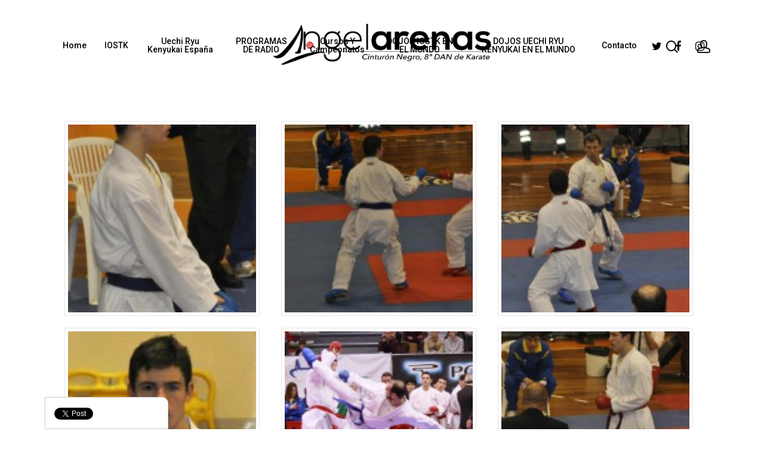

--- FILE ---
content_type: text/css
request_url: https://www.angelarenas.pro/wp-content/plugins/slick-social-share-buttons/css/dcssb.css
body_size: 984
content:
#nav-dcssb, #nav-dcssb li {
margin: 0; 
padding: 0; 
list-style: none;
}
#nav-dcssb {
}
#nav-dcssb li {
padding: 5px;
background: none;
}
#nav-dcssb li.size-box {
text-align: center;
height: 60px;
}
#nav-dcssb li.size-small {
height: 30px;
}
/* Floater */
.dc-social-float .tab {
cursor: pointer;
height: 44px;
margin-left: -1px;
}
.dc-social-float .dc-social-float-content {
background: #fff;
border: 1px solid #bbb;
padding: 10px;
}
.dc-social-float .dc-social-float-content {
border-radius: 10px; -webkit-border-radius: 10px;
}

/* Slick */
.dc-social-slick .dc-social-slick-content {
padding: 10px;
background: #fff;
border: 1px solid #ccc;
}
.dc-social-slick.vertical .dc-social-slick-content {
width: 78px;
}
.dc-social-slick.horizontal.left #nav-dcssb li.size-small, .dc-social-slick.horizontal.right #nav-dcssb li.size-small {
height: 60px;
}

.dc-social-slick.top  {
top: 0;
}
.dc-social-slick.bottom  {
bottom: 0;
}
.dc-social-slick.right  {
right: 0;
}
.dc-social-slick.left {
left: 0;
}
.dc-social-slick.right, .dc-social-slick.left {
padding-top: 2px; 
background: url(images/bg_slick_top.png) repeat-x 0 0;
}

.dc-social-slick.right .dc-social-slick-content {
border-top: none;
border-right: none;
border-radius: 0 0 0 10px; -webkit-border-radius: 0 0 0 10px;
padding: 10px 10px 20px 10px;
}
.dc-social-slick.left .dc-social-slick-content {
border-top: none;
border-left: none;
border-radius: 0 0 10px 0; -webkit-border-radius: 0 0 10px 0;
padding: 10px 10px 20px 10px;
}
.dc-social-slick.left.horizontal .dc-social-slick-content, .dc-social-slick.right.horizontal .dc-social-slick-content {
border-radius: 0; -webkit-border-radius: 0;
padding: 10px 10px 18px 10px;
}
.dc-social-slick.top.vertical .dc-social-slick-content, .dc-social-slick.bottom.vertical .dc-social-slick-content {
border-top: none;
border-bottom: none;
}

.dc-social-slick .tab {
cursor: pointer;
}
.dc-social-slick.top .tab, .dc-social-slick.bottom .tab {
height: 46px;
}
.dc-social-slick.left .tab, .dc-social-slick.right .tab {
width: 46px;
}

.dc-social-slick.bottom .tab {
top: 1px;
}
.dc-social-slick.top .tab {
bottom: 1px;
}
.dc-social-slick.align-left .tab {
margin-left: -1px;
}
.dc-social-slick.align-right .tab {
margin-right: -1px;
}

.dc-social-slick.bottom.align-right.horizontal .dc-social-slick-content {
border-radius: 10px 0 0 0; 
-webkit-border-radius: 10px 0 0 0;
}
.dc-social-slick.bottom.align-left.horizontal .dc-social-slick-content {
border-radius: 0 10px 0 0; 
-webkit-border-radius: 0 10px 0 0;
}

.dc-social-slick.top.align-right.horizontal .dc-social-slick-content {
border-radius: 0 0 0 10px; 
-webkit-border-radius: 0 0 0 10px;
}
.dc-social-slick.top.align-left.horizontal .dc-social-slick-content {
border-radius: 0 0 10px 0; 
-webkit-border-radius: 0 0 10px 0;
}

.dc-social-slick.right .tab, .dc-social-slick.left .tab {
margin-top: -2px;
}
.dc-social-slick.right .tab {
left: 1px;
}
.dc-social-slick.left .tab  {
right: 1px;
}

.dc-social-slick.horizontal #nav-dcssb li {
float: left;
}
.clear {clear: both;}
.delic-tall {
margin: 0 auto;
}
/* Pinit */
#dcssb-pinit {
	position: relative;
	width: 60px;
}
#dcssb-pinit.size-small {
	height: 30px;
}
#dcssb-pinit.size-box {
	height: 70px;
}
.dcssb-pinit-button {
    height: 25px; /* bigger than button height below */
    margin: 0;
    padding: 0 0 10px 0;
}
#dcssb-pinit.pin-featured.vertical a {
	margin-top: 30px!important;
}
#dcssb-pinit.size-box.pin-featured.vertical {
	height: 50px;
}
/* From Pinterest official html */
.pinItButton {
    position: absolute;
    background: url(images/pinit-6.png);
    font: 11px Arial, sans-serif;
    text-indent: -9999em;
    font-size: .01em;
    color: #CD1F1F;
    height: 22px;
    width: 47px;
    background-position: 0 -37px;
	bottom: 0;
	left: 50%;
	margin-left: -20px;
}
.pinItButton:hover {
	background-position: 0 -58px;
	background-color: none;
}

.pinit-counter-count{
 font: 12px/12px Arial,Helvetica,sans-serif;
    height: 29px;
    padding: 9px 0 0;
    text-align: center;
    width: 47px;
	background: url(images/pinit-6.png) no-repeat 0 0;
    color: #777777;
    position: absolute;
	bottom: 23px;
	right: 8px;}
.size-small.horizontal .pinItButton {
	left: 0;
	margin-left: 0;
}
.size-small.horizontal .pinit-counter-count{
 font: 11px/11px Arial,Helvetica,sans-serif;
    height: 15px;
    padding: 3px 0 0;
    text-align: center;
    width: 21px;
	background: url(images/pinit-count-s.png) no-repeat 0 0;
    color: #777777;
    position: absolute;
	bottom: 1px;
	right: 0;
}
.size-small.none .pinit-counter-count{
 display: none;
}

--- FILE ---
content_type: text/javascript
request_url: https://www.angelarenas.pro/wp-content/plugins/juanma-civico-galeria-de-imagenes/jmc_galimg_funciones.js?ver=e18c2d96d39bf8801349c21e77996cc2
body_size: 1138
content:
//Creo una funci�n para cambiar la imagen mostrada.
function jmc_galimg_cambiar_img(jmc_galimg_id_seleccionado)
{
	//Creo una variable para almacenar el objeto con el que se va a trabajar.
	var jmc_galimg_actual = document.getElementById("jmc_galimg_actual");
	//Creo una variable para almacenar el objeto que se quiere mostrar.
	var jmc_galimg_seleccionado = document.getElementById(jmc_galimg_id_seleccionado);
	//Creo una variable para almacenar el objeto que contiene todos los thumbs de las caratulas de los discos.
	var jmc_galimg_thumbs_img = document.getElementById("jmc_galimg_thumbs").getElementsByTagName("img");
	//Creo una variable para almacenar el objeto cuyo codigo se quiere modificar.
	var jmc_galimg_thumbs = document.getElementById("jmc_galimg_thumbs");
	//Modifico la ruta de la imagen del objeto.
	jmc_galimg_actual.src = jmc_galimg_seleccionado.src;
	//Creo una variable para almacenar el nuevo c�digo de programaci�n.
	var jmc_galimg_codigo = "";
	//Recorro el array "thumbs_img" comparando las rutas de los archivos.
	for (jmc_galimg_index = 0; jmc_galimg_index < jmc_galimg_thumbs_img.length; jmc_galimg_index++)
	{
		//Si la ruta del objeto actual coincide con la ruta comparada...
		if (jmc_galimg_actual.src == jmc_galimg_thumbs_img[jmc_galimg_index].src)
			//Almaceno en la variable "codigo" el nuevo estilo.
			jmc_galimg_codigo += "<img class='jmc_galimg_seleccionada' id='" + jmc_galimg_thumbs_img[jmc_galimg_index].id + "' src='" + jmc_galimg_thumbs_img[jmc_galimg_index].src + "' onclick='jmc_galimg_cambiar_img(this.id);' />";
		//En caso contrario, dejo el estilo normal.
		else
			jmc_galimg_codigo += "<img id='" + jmc_galimg_thumbs_img[jmc_galimg_index].id + "' src='" + jmc_galimg_thumbs_img[jmc_galimg_index].src + "' onclick='jmc_galimg_cambiar_img(this.id);' />";
	}
	//Modifico el c�digo del apartado "thumbs".
	jmc_galimg_thumbs.innerHTML = jmc_galimg_codigo;
}

//Creo una funcion para avanzar la imagen.
function jmc_galimg_avanzar_img()
{
	//Creo una variable para almacenar el objeto con el que se va a trabajar.
	var jmc_galimg_thumbs_img = document.getElementById("jmc_galimg_thumbs").getElementsByTagName("img");
	//Creo una variable para almacenar el objeto cuyo codigo se quiere modificar.
	var jmc_galimg_thumbs = document.getElementById("jmc_galimg_thumbs");
	//Creo una variable para almacenar el objeto actual.
	var jmc_galimg_actual = document.getElementById("jmc_galimg_actual");
	//Creo una variable para almacenar el nuevo c�digo de programaci�n.
	var jmc_galimg_codigo = "";
	//Recorro el array "thumbs_img" comparando las rutas de los archivos.
	for (jmc_galimg_index = 0; jmc_galimg_index < jmc_galimg_thumbs_img.length; jmc_galimg_index++)
	{
		//Si la ruta del objeto actual coincide con la ruta comparada...
		if (jmc_galimg_actual.src == jmc_galimg_thumbs_img[jmc_galimg_index].src)
		{
			//Si no es la �ltima imagen de la lista...
			if (jmc_galimg_index < (jmc_galimg_thumbs_img.length - 1))
				//Incremento en 1 el valor de la variable "index".
				jmc_galimg_index++;
			//En caso contrario...
			else
				//Asigno al indice el valor inicial.
				jmc_galimg_index = 0;
			//Asigno al atributo "src" del objeto actual la ruta de la nueva imagen.
			jmc_galimg_actual.src = jmc_galimg_thumbs_img[jmc_galimg_index].src;
		}
	}
	//Vuelvo a recorrer el array comparando la ruta de los archivos, pero esta vez para comprobar el que est� seleccionado.
	for (jmc_galimg_index = 0; jmc_galimg_index < jmc_galimg_thumbs_img.length; jmc_galimg_index++)
	{
		//Si la ruta del objeto actual coincide con la ruta comparada...
		if (jmc_galimg_actual.src == jmc_galimg_thumbs_img[jmc_galimg_index].src)
			//Almaceno en la variable "codigo" el nuevo estilo.
			jmc_galimg_codigo += "<img class='jmc_galimg_seleccionada' id='" + jmc_galimg_thumbs_img[jmc_galimg_index].id + "' src='" + jmc_galimg_thumbs_img[jmc_galimg_index].src + "' onclick='jmc_galimg_cambiar_img(this.id);' />";
		//En caso contrario, dejo el estilo normal.
		else
			jmc_galimg_codigo += "<img id='" + jmc_galimg_thumbs_img[jmc_galimg_index].id + "' src='" + jmc_galimg_thumbs_img[jmc_galimg_index].src + "' onclick='jmc_galimg_cambiar_img(this.id);' />";
	}
	//Modifico el c�digo del apartado "thumbs".
	jmc_galimg_thumbs.innerHTML = jmc_galimg_codigo;
}

//Creo una funcion para retroceder la imagen.
function jmc_galimg_retroceder_img()
{
	//Creo una variable para almacenar el objeto con el que se va a trabajar.
	var jmc_galimg_thumbs_img = document.getElementById("jmc_galimg_thumbs").getElementsByTagName("img");
	//Creo una variable para almacenar el objeto cuyo codigo se quiere modificar.
	var jmc_galimg_thumbs = document.getElementById("jmc_galimg_thumbs");
	//Creo una variable para almacenar el objeto actual.
	var jmc_galimg_actual = document.getElementById("jmc_galimg_actual");
	//Creo una variable para almacenar el nuevo c�digo de programaci�n.
	var jmc_galimg_codigo = "";
	//Recorro el array "thumbs_img" comparando las rutas de los archivos.
	for (jmc_galimg_index = 0; jmc_galimg_index < jmc_galimg_thumbs_img.length; jmc_galimg_index++)
	{
		//Si la ruta del objeto actual coincide con la ruta comparada...
		if (jmc_galimg_actual.src == jmc_galimg_thumbs_img[jmc_galimg_index].src)
		{
			//Si no es la primera imagen de la lista...
			if (jmc_galimg_index > 0)
				//Decremento en 1 el valor de la variable "index".
				jmc_galimg_index--;
			//En caso contrario...
			else
				//Asigno al indice el valor de la �ltima imagen de la lista.
				jmc_galimg_index = jmc_galimg_thumbs_img.length - 1;
			//Asigno al atributo "src" del objeto actual la ruta de la nueva imagen.
			jmc_galimg_actual.src = jmc_galimg_thumbs_img[jmc_galimg_index].src;
		}
	}
	//Vuelvo a recorrer el array comparando la ruta de los archivos, pero esta vez para comprobar el que est� seleccionado.
	for (jmc_galimg_index = 0; jmc_galimg_index < jmc_galimg_thumbs_img.length; jmc_galimg_index++)
	{
		//Si la ruta del objeto actual coincide con la ruta comparada...
		if (jmc_galimg_actual.src == jmc_galimg_thumbs_img[jmc_galimg_index].src)
			//Almaceno en la variable "codigo" el nuevo estilo.
			jmc_galimg_codigo += "<img class='jmc_galimg_seleccionada' id='" + jmc_galimg_thumbs_img[jmc_galimg_index].id + "' src='" + jmc_galimg_thumbs_img[jmc_galimg_index].src + "' onclick='jmc_galimg_cambiar_img(this.id);' />";
		//En caso contrario, dejo el estilo normal.
		else
			jmc_galimg_codigo += "<img id='" + jmc_galimg_thumbs_img[jmc_galimg_index].id + "' src='" + jmc_galimg_thumbs_img[jmc_galimg_index].src + "' onclick='jmc_galimg_cambiar_img(this.id);' />";
	}
	//Modifico el c�digo del apartado "thumbs".
	jmc_galimg_thumbs.innerHTML = jmc_galimg_codigo;
}

//Creo una funci�n para cambiar la imagen seleccionada (Admin).
function jmc_galimg_cambiar_seleccion(jmc_galimg_id_seleccionado)
{
	//Creo una variable para almacenar el objeto que se quiere mostrar.
	var jmc_galimg_seleccionado = document.getElementById(jmc_galimg_id_seleccionado);
	//Creo una variable para almacenar el objeto que contiene todos los thumbs de las im�genes.
	var jmc_galimg_thumbs_img = document.getElementById("jmc_galimg_thumbs").getElementsByTagName("img");
	//Creo una variable para almacenar el objeto cuyo codigo se quiere modificar.
	var jmc_galimg_thumbs = document.getElementById("jmc_galimg_thumbs");
	//Creo una variable para almacenar el nuevo c�digo de programaci�n.
	var jmc_galimg_codigo = "";
	//Recorro el array "thumbs_img" comparando las rutas de los archivos.
	for (jmc_galimg_index = 0; jmc_galimg_index < jmc_galimg_thumbs_img.length; jmc_galimg_index++)
	{
		//Si la ruta del objeto actual coincide con la ruta comparada...
		if (jmc_galimg_seleccionado.src == jmc_galimg_thumbs_img[jmc_galimg_index].src)
		{
			//Almaceno en la variable "codigo" el nuevo estilo.
			jmc_galimg_codigo += "<img class='jmc_galimg_seleccionada' id='" + jmc_galimg_thumbs_img[jmc_galimg_index].id + "' src='" + jmc_galimg_thumbs_img[jmc_galimg_index].src + "' onclick='jmc_galimg_cambiar_seleccion(this.id);' />";
			//Indico la ruta del archivo que he seleccionado para cuando quiera borrarlo.
			var jmc_galimg_borrado = document.getElementById("jmc_galimg_borrada");
			var jmc_galimg_ruta_dividida = (jmc_galimg_thumbs_img[jmc_galimg_index].src).split("/");
			var jmc_galimg_posicion = jmc_galimg_ruta_dividida.length - 1;
			jmc_galimg_borrado.value = "./../wp-content/plugins/juanma-civico-galeria-de-imagenes/img/" + jmc_galimg_ruta_dividida[jmc_galimg_posicion];
		}
		//En caso contrario, dejo el estilo normal.
		else
			jmc_galimg_codigo += "<img id='" + jmc_galimg_thumbs_img[jmc_galimg_index].id + "' src='" + jmc_galimg_thumbs_img[jmc_galimg_index].src + "' onclick='jmc_galimg_cambiar_seleccion(this.id);' />";
	}
	//Modifico el c�digo del apartado "thumbs".
	jmc_galimg_thumbs.innerHTML = jmc_galimg_codigo;
}

//Creo una funcion que muestre el formulario de subida por pantalla.
function jmc_galimg_form_subida()
{
	//Creo una variable para almacenar el objeto que voy a manipular.
	var jmc_galimg_formulario = document.getElementById("jmc_galimg_accion");
	//Creo una variable para almacenar el codigo de programaci�n.
	var jmc_galimg_codigo = "<label>Recuerde que el archivo que va a subir tiene que ser PNG, GIF o JPG, y de un tama�o no superior a 5MB.</label><br /><input type='file' name='jmc_galimg_file' /><input type='submit' name='jmc_galimg_aceptar' value='Aceptar' />'";
	//Modifico el codigo del objeto que estoy manipulando.
	jmc_galimg_formulario.innerHTML = jmc_galimg_codigo;
}

--- FILE ---
content_type: text/javascript
request_url: https://www.angelarenas.pro/wp-content/plugins/slick-social-share-buttons/js/jquery.social.slick.1.0.js?ver=e18c2d96d39bf8801349c21e77996cc2
body_size: 1693
content:
/*
 * DC jQuery Slick - jQuery Slick
 * Copyright (c) 2011 Design Chemical
 * 	http://www.designchemical.com
 *
 * Dual licensed under the MIT and GPL licenses:
 * 	http://www.opensource.org/licenses/mit-license.php
 * 	http://www.gnu.org/licenses/gpl.html
 *
 */

(function($){

	//define the new for the plugin ans how to call it
	$.fn.dcSocialSlick = function(options) {

		//set default options
		var defaults = {
			classWrapper: 'dc-social-slick',
			classContent: 'dc-social-slick-content',
			idWrapper: 'dc-social-slick-'+$(this).index(),
			location: 'left',
			align: 'top',
			offset: '100px',
			speed: 'slow',
			tabText: 'Click',
			classTab: 'tab',
			classOpen: 'slick-open',
			classClose: 'slick-close',
			classToggle: 'slick-toggle',
			autoClose: true,
			loadOpen: false,
			onLoad : function() {},
            beforeOpen : function() {},
			beforeClose: function() {}
		};

		//call in the default otions
		var options = $.extend(defaults, options);
		var $dcSlickObj = this;
		//act upon the element that is passed into the design
		return $dcSlickObj.each(function(options){

			// declare variables
			var clWrap = defaults.classWrapper;
			var idWrapper = defaults.idWrapper;
			var slickTab = '<div class="'+defaults.classTab+'"><span>'+defaults.tabText+'</span></div>';
			
			$(this).addClass(defaults.classContent).wrap('<div id="'+idWrapper+'" class="'+clWrap+'" />');
			
			var $slider = $('#'+idWrapper);
			$slider.prepend(slickTab);
			var $tab = $('.'+defaults.classTab,$slider);
			$tab.css({position: 'absolute'});
			var linkOpen = $('.'+defaults.classOpen);
			var linkClose = $('.'+defaults.classClose);
			var linkToggle = $('.'+defaults.classToggle);
			
			// Get container dimensions
			var height = $slider.height();
			$slider.css('float','left');
			var outerW = $slider.outerWidth();
			var widthPx = outerW+'px';
			$slider.css('float','none');
			var outerH = $slider.outerHeight();
			var padH = outerH - height;
			var heightPx = outerH+'px';
			var bodyHeight = $(window).height();
			
			slickSetup($slider);
			
			if(defaults.autoClose == true){
				$('body').mouseup(function(e){
					if($slider.hasClass('active')){
						if(!$(e.target).parents('#'+defaults.idWrapper).length){
							if(!($(e.target).hasClass(defaults.classOpen) || $(e.target).hasClass(defaults.classToggle))){
								slickClose();
							}
						}
					}
				});
			}
			
			$tab.click(function(){
				if($slider.hasClass('active')){
					slickClose();
				} else {
					slickOpen();
				}
			});
			
			$(linkOpen).click(function(e){
				slickOpen();
				e.preventDefault();
			});
			
			$(linkClose).click(function(e){
				if($slider.hasClass('active')){
					slickClose();
				}
				e.preventDefault();
			});
			
			$(linkToggle).click(function(e){
				if($slider.hasClass('active')){
					slickClose();
				} else {
					slickOpen();
				}
				e.preventDefault();
			});
			
			if(defaults.loadOpen == true){
				slickOpen();
			}
	
			function slickOpen(){
			
				$('.'+clWrap).css({zIndex: 10000});
				$slider.css({zIndex: 10001});
				if(defaults.location == 'bottom'){
					$slider.animate({marginBottom: "-=5px"}, "fast").animate({marginBottom: 0}, defaults.speed);
				}
				if(defaults.location == 'top'){
					$slider.animate({marginTop: "-=5px"}, "fast").animate({marginTop: 0}, defaults.speed);
				}
				if(defaults.location == 'left'){
					$slider.animate({marginLeft: "-=5px"}, "fast").animate({marginLeft: 0}, defaults.speed);
				}
				if(defaults.location == 'right'){
					$slider.animate({marginRight: "-=5px"}, "fast").animate({marginRight: 0}, defaults.speed);
				}
				$slider.addClass('active');
				
				// onOpen callback;
				defaults.beforeOpen.call(this);
			}
			
			function slickClose(){
			
			$slider.css({zIndex: 10000});
			if($slider.hasClass('active')){
				var params = {"marginBottom": "-"+heightPx};
				switch (defaults.location) {
					case 'top': 
					params = {"marginTop": "-"+heightPx};
					break;
					case 'left':
					params = {"marginLeft": "-"+widthPx};					
					break;
					case 'right': 
					params = {"marginRight": "-"+widthPx};
					break;
				}
				$slider.removeClass('active').animate(params, defaults.speed);
			}
			// onClose callback;
			defaults.beforeClose.call(this);
			}
			
			function slickSetup(obj){
				
				var $container = $('.'+defaults.classContent,obj);
				$(obj).addClass(defaults.location).addClass('align-'+defaults.align).css({position: 'fixed', zIndex: 10000});
				// Get slider border
				var bdrTop = $slider.css('border-top-width');
				var bdrRight = $slider.css('border-right-width');
				var bdrBottom = $slider.css('border-bottom-width');
				var bdrLeft = $slider.css('border-left-width');
				// Get tab dimension
				var $tab = $('.'+defaults.classTab,$slider);
				var tabWidth = $tab.outerWidth(true);
				var tabWidthPx = tabWidth+'px';
				var tabHeight = $tab.outerHeight(true);
				var tabHeightPx = tabHeight+'px';
				// Calc max container dimensions
				var containerH = $container.height();
				var containerPad = $container.outerHeight(true)-containerH;
				var maxHeight = bodyHeight - tabHeight;
				
				if(outerH > maxHeight){
					containerH = maxHeight - padH - containerPad;
					heightPx = maxHeight+'px';
				}
				$container.css({height: containerH+'px'});
				
				// Default params for location 'left'
				var params = {marginLeft: '-'+widthPx, top: defaults.offset};
				var paramsTab = {marginRight: '-'+tabWidthPx}
				
				if(defaults.location == 'right'){
					params = {marginRight: '-'+widthPx, top: defaults.offset};
					paramsTab = {marginLeft: '-'+tabWidthPx};
				}
				
				if(defaults.location == 'top'){
					params = {marginTop: '-'+heightPx};
					paramsTab = {marginBottom: '-'+tabHeightPx};
					
					if(defaults.align == 'left'){
						params = {marginTop: '-'+heightPx, left: defaults.offset};
						paramsTab = {marginBottom: '-'+tabHeightPx, left: 0};
					} else {
						params = {marginTop: '-'+heightPx, right: defaults.offset};
						paramsTab = {marginBottom: '-'+tabHeightPx, right: 0};
					}
				}
				
				if(defaults.location == 'bottom'){
					params = {marginBottom: '-'+heightPx};
					paramsTab = {marginTop: '-'+tabHeightPx};
					
					if(defaults.align == 'left'){
						params = {marginBottom: '-'+heightPx, left: defaults.offset};
						paramsTab = {marginTop: '-'+tabHeightPx, left: 0};
					} else {
						params = {marginBottom: '-'+heightPx, right: defaults.offset};
						paramsTab = {marginTop: '-'+tabHeightPx, right: 0};
					}
				}
				$(obj).css(params);
				$tab.css(paramsTab);
				// onLoad callback;
				defaults.onLoad.call(this);
			}

		});
	};
})(jQuery);

jQuery(document).ready(function($) {
	$('.pinItButton').click(function(e){
		exec_pinmarklet();
		e.preventDefault();
	});
});